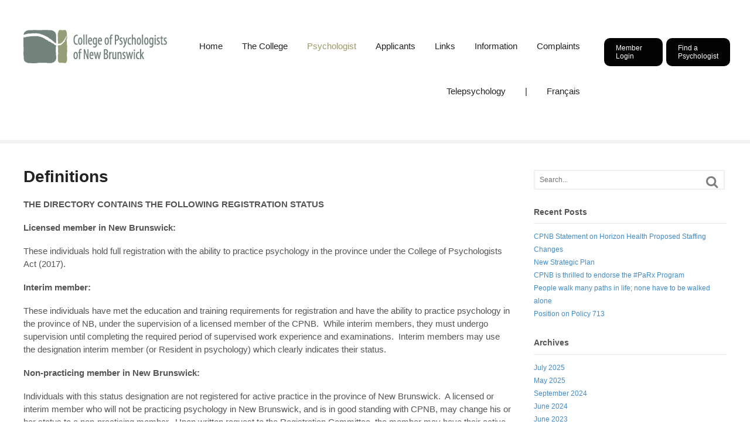

--- FILE ---
content_type: text/html; charset=UTF-8
request_url: https://cpnb.ca/en/definitions/
body_size: 13303
content:
<!DOCTYPE html>
<html lang="en-US">
<head>
<!-- Global site tag (gtag.js) - Google Analytics -->
<script async src="https://www.googletagmanager.com/gtag/js?id=UA-121098974-1"></script>
<script>
  window.dataLayer = window.dataLayer || [];
  function gtag(){dataLayer.push(arguments);}
  gtag('js', new Date());

  gtag('config', 'UA-121098974-1');
</script>

<meta charset="UTF-8" />
<title>Definitions | College of Psychologists of New Brunswick</title>
<meta http-equiv="Content-Type" content="text/html; charset=UTF-8" />
<link rel="pingback" href="https://cpnb.ca/xmlrpc.php" />
<meta name="format-detection" content="telephone=no">
<meta name='robots' content='max-image-preview:large' />
<link rel="alternate" href="https://cpnb.ca/en/definitions/" hreflang="en" />
<link rel="alternate" href="https://cpnb.ca/fr/definitions-2/" hreflang="fr" />

<!--  Mobile viewport scale -->
<meta content="initial-scale=1.0, maximum-scale=1.0, user-scalable=yes" name="viewport"/>
<link rel="alternate" type="application/rss+xml" title="College of Psychologists of New Brunswick &raquo; Feed" href="https://cpnb.ca/en/feed/" />
<link rel="alternate" type="application/rss+xml" title="College of Psychologists of New Brunswick &raquo; Comments Feed" href="https://cpnb.ca/en/comments/feed/" />
		<!-- This site uses the Google Analytics by ExactMetrics plugin v8.5.3 - Using Analytics tracking - https://www.exactmetrics.com/ -->
							<script src="//www.googletagmanager.com/gtag/js?id=G-BKXC3R664T"  data-cfasync="false" data-wpfc-render="false" type="text/javascript" async></script>
			<script data-cfasync="false" data-wpfc-render="false" type="text/javascript">
				var em_version = '8.5.3';
				var em_track_user = true;
				var em_no_track_reason = '';
								var ExactMetricsDefaultLocations = {"page_location":"https:\/\/cpnb.ca\/en\/definitions\/"};
				if ( typeof ExactMetricsPrivacyGuardFilter === 'function' ) {
					var ExactMetricsLocations = (typeof ExactMetricsExcludeQuery === 'object') ? ExactMetricsPrivacyGuardFilter( ExactMetricsExcludeQuery ) : ExactMetricsPrivacyGuardFilter( ExactMetricsDefaultLocations );
				} else {
					var ExactMetricsLocations = (typeof ExactMetricsExcludeQuery === 'object') ? ExactMetricsExcludeQuery : ExactMetricsDefaultLocations;
				}

								var disableStrs = [
										'ga-disable-G-BKXC3R664T',
									];

				/* Function to detect opted out users */
				function __gtagTrackerIsOptedOut() {
					for (var index = 0; index < disableStrs.length; index++) {
						if (document.cookie.indexOf(disableStrs[index] + '=true') > -1) {
							return true;
						}
					}

					return false;
				}

				/* Disable tracking if the opt-out cookie exists. */
				if (__gtagTrackerIsOptedOut()) {
					for (var index = 0; index < disableStrs.length; index++) {
						window[disableStrs[index]] = true;
					}
				}

				/* Opt-out function */
				function __gtagTrackerOptout() {
					for (var index = 0; index < disableStrs.length; index++) {
						document.cookie = disableStrs[index] + '=true; expires=Thu, 31 Dec 2099 23:59:59 UTC; path=/';
						window[disableStrs[index]] = true;
					}
				}

				if ('undefined' === typeof gaOptout) {
					function gaOptout() {
						__gtagTrackerOptout();
					}
				}
								window.dataLayer = window.dataLayer || [];

				window.ExactMetricsDualTracker = {
					helpers: {},
					trackers: {},
				};
				if (em_track_user) {
					function __gtagDataLayer() {
						dataLayer.push(arguments);
					}

					function __gtagTracker(type, name, parameters) {
						if (!parameters) {
							parameters = {};
						}

						if (parameters.send_to) {
							__gtagDataLayer.apply(null, arguments);
							return;
						}

						if (type === 'event') {
														parameters.send_to = exactmetrics_frontend.v4_id;
							var hookName = name;
							if (typeof parameters['event_category'] !== 'undefined') {
								hookName = parameters['event_category'] + ':' + name;
							}

							if (typeof ExactMetricsDualTracker.trackers[hookName] !== 'undefined') {
								ExactMetricsDualTracker.trackers[hookName](parameters);
							} else {
								__gtagDataLayer('event', name, parameters);
							}
							
						} else {
							__gtagDataLayer.apply(null, arguments);
						}
					}

					__gtagTracker('js', new Date());
					__gtagTracker('set', {
						'developer_id.dNDMyYj': true,
											});
					if ( ExactMetricsLocations.page_location ) {
						__gtagTracker('set', ExactMetricsLocations);
					}
										__gtagTracker('config', 'G-BKXC3R664T', {"forceSSL":"true"} );
															window.gtag = __gtagTracker;										(function () {
						/* https://developers.google.com/analytics/devguides/collection/analyticsjs/ */
						/* ga and __gaTracker compatibility shim. */
						var noopfn = function () {
							return null;
						};
						var newtracker = function () {
							return new Tracker();
						};
						var Tracker = function () {
							return null;
						};
						var p = Tracker.prototype;
						p.get = noopfn;
						p.set = noopfn;
						p.send = function () {
							var args = Array.prototype.slice.call(arguments);
							args.unshift('send');
							__gaTracker.apply(null, args);
						};
						var __gaTracker = function () {
							var len = arguments.length;
							if (len === 0) {
								return;
							}
							var f = arguments[len - 1];
							if (typeof f !== 'object' || f === null || typeof f.hitCallback !== 'function') {
								if ('send' === arguments[0]) {
									var hitConverted, hitObject = false, action;
									if ('event' === arguments[1]) {
										if ('undefined' !== typeof arguments[3]) {
											hitObject = {
												'eventAction': arguments[3],
												'eventCategory': arguments[2],
												'eventLabel': arguments[4],
												'value': arguments[5] ? arguments[5] : 1,
											}
										}
									}
									if ('pageview' === arguments[1]) {
										if ('undefined' !== typeof arguments[2]) {
											hitObject = {
												'eventAction': 'page_view',
												'page_path': arguments[2],
											}
										}
									}
									if (typeof arguments[2] === 'object') {
										hitObject = arguments[2];
									}
									if (typeof arguments[5] === 'object') {
										Object.assign(hitObject, arguments[5]);
									}
									if ('undefined' !== typeof arguments[1].hitType) {
										hitObject = arguments[1];
										if ('pageview' === hitObject.hitType) {
											hitObject.eventAction = 'page_view';
										}
									}
									if (hitObject) {
										action = 'timing' === arguments[1].hitType ? 'timing_complete' : hitObject.eventAction;
										hitConverted = mapArgs(hitObject);
										__gtagTracker('event', action, hitConverted);
									}
								}
								return;
							}

							function mapArgs(args) {
								var arg, hit = {};
								var gaMap = {
									'eventCategory': 'event_category',
									'eventAction': 'event_action',
									'eventLabel': 'event_label',
									'eventValue': 'event_value',
									'nonInteraction': 'non_interaction',
									'timingCategory': 'event_category',
									'timingVar': 'name',
									'timingValue': 'value',
									'timingLabel': 'event_label',
									'page': 'page_path',
									'location': 'page_location',
									'title': 'page_title',
									'referrer' : 'page_referrer',
								};
								for (arg in args) {
																		if (!(!args.hasOwnProperty(arg) || !gaMap.hasOwnProperty(arg))) {
										hit[gaMap[arg]] = args[arg];
									} else {
										hit[arg] = args[arg];
									}
								}
								return hit;
							}

							try {
								f.hitCallback();
							} catch (ex) {
							}
						};
						__gaTracker.create = newtracker;
						__gaTracker.getByName = newtracker;
						__gaTracker.getAll = function () {
							return [];
						};
						__gaTracker.remove = noopfn;
						__gaTracker.loaded = true;
						window['__gaTracker'] = __gaTracker;
					})();
									} else {
										console.log("");
					(function () {
						function __gtagTracker() {
							return null;
						}

						window['__gtagTracker'] = __gtagTracker;
						window['gtag'] = __gtagTracker;
					})();
									}
			</script>
				<!-- / Google Analytics by ExactMetrics -->
		<script type="text/javascript">
window._wpemojiSettings = {"baseUrl":"https:\/\/s.w.org\/images\/core\/emoji\/14.0.0\/72x72\/","ext":".png","svgUrl":"https:\/\/s.w.org\/images\/core\/emoji\/14.0.0\/svg\/","svgExt":".svg","source":{"concatemoji":"https:\/\/cpnb.ca\/wp-includes\/js\/wp-emoji-release.min.js?ver=3dd07bc6b53afc18cdd9d9ae70c0c703"}};
/*! This file is auto-generated */
!function(i,n){var o,s,e;function c(e){try{var t={supportTests:e,timestamp:(new Date).valueOf()};sessionStorage.setItem(o,JSON.stringify(t))}catch(e){}}function p(e,t,n){e.clearRect(0,0,e.canvas.width,e.canvas.height),e.fillText(t,0,0);var t=new Uint32Array(e.getImageData(0,0,e.canvas.width,e.canvas.height).data),r=(e.clearRect(0,0,e.canvas.width,e.canvas.height),e.fillText(n,0,0),new Uint32Array(e.getImageData(0,0,e.canvas.width,e.canvas.height).data));return t.every(function(e,t){return e===r[t]})}function u(e,t,n){switch(t){case"flag":return n(e,"\ud83c\udff3\ufe0f\u200d\u26a7\ufe0f","\ud83c\udff3\ufe0f\u200b\u26a7\ufe0f")?!1:!n(e,"\ud83c\uddfa\ud83c\uddf3","\ud83c\uddfa\u200b\ud83c\uddf3")&&!n(e,"\ud83c\udff4\udb40\udc67\udb40\udc62\udb40\udc65\udb40\udc6e\udb40\udc67\udb40\udc7f","\ud83c\udff4\u200b\udb40\udc67\u200b\udb40\udc62\u200b\udb40\udc65\u200b\udb40\udc6e\u200b\udb40\udc67\u200b\udb40\udc7f");case"emoji":return!n(e,"\ud83e\udef1\ud83c\udffb\u200d\ud83e\udef2\ud83c\udfff","\ud83e\udef1\ud83c\udffb\u200b\ud83e\udef2\ud83c\udfff")}return!1}function f(e,t,n){var r="undefined"!=typeof WorkerGlobalScope&&self instanceof WorkerGlobalScope?new OffscreenCanvas(300,150):i.createElement("canvas"),a=r.getContext("2d",{willReadFrequently:!0}),o=(a.textBaseline="top",a.font="600 32px Arial",{});return e.forEach(function(e){o[e]=t(a,e,n)}),o}function t(e){var t=i.createElement("script");t.src=e,t.defer=!0,i.head.appendChild(t)}"undefined"!=typeof Promise&&(o="wpEmojiSettingsSupports",s=["flag","emoji"],n.supports={everything:!0,everythingExceptFlag:!0},e=new Promise(function(e){i.addEventListener("DOMContentLoaded",e,{once:!0})}),new Promise(function(t){var n=function(){try{var e=JSON.parse(sessionStorage.getItem(o));if("object"==typeof e&&"number"==typeof e.timestamp&&(new Date).valueOf()<e.timestamp+604800&&"object"==typeof e.supportTests)return e.supportTests}catch(e){}return null}();if(!n){if("undefined"!=typeof Worker&&"undefined"!=typeof OffscreenCanvas&&"undefined"!=typeof URL&&URL.createObjectURL&&"undefined"!=typeof Blob)try{var e="postMessage("+f.toString()+"("+[JSON.stringify(s),u.toString(),p.toString()].join(",")+"));",r=new Blob([e],{type:"text/javascript"}),a=new Worker(URL.createObjectURL(r),{name:"wpTestEmojiSupports"});return void(a.onmessage=function(e){c(n=e.data),a.terminate(),t(n)})}catch(e){}c(n=f(s,u,p))}t(n)}).then(function(e){for(var t in e)n.supports[t]=e[t],n.supports.everything=n.supports.everything&&n.supports[t],"flag"!==t&&(n.supports.everythingExceptFlag=n.supports.everythingExceptFlag&&n.supports[t]);n.supports.everythingExceptFlag=n.supports.everythingExceptFlag&&!n.supports.flag,n.DOMReady=!1,n.readyCallback=function(){n.DOMReady=!0}}).then(function(){return e}).then(function(){var e;n.supports.everything||(n.readyCallback(),(e=n.source||{}).concatemoji?t(e.concatemoji):e.wpemoji&&e.twemoji&&(t(e.twemoji),t(e.wpemoji)))}))}((window,document),window._wpemojiSettings);
</script>
<style type="text/css">
img.wp-smiley,
img.emoji {
	display: inline !important;
	border: none !important;
	box-shadow: none !important;
	height: 1em !important;
	width: 1em !important;
	margin: 0 0.07em !important;
	vertical-align: -0.1em !important;
	background: none !important;
	padding: 0 !important;
}
</style>
	<style type="text/css">
@media only screen and (min-width: 980px) {
body.two-col-left-1200 #main-sidebar-container { width: 100%; }
body.two-col-left-1200 #main-sidebar-container #sidebar { width: 27.385%; }
body.two-col-left-1200 #main-sidebar-container #main { width: 69.385%; }
}
</style>
<link rel='stylesheet' id='frontend.popup-css' href='https://cpnb.ca/wp-content/plugins/popup-by-supsystic/modules/popup/css/frontend.popup.css?ver=1.10.33' type='text/css' media='all' />
<link rel='stylesheet' id='wp-block-library-css' href='https://cpnb.ca/wp-includes/css/dist/block-library/style.min.css?ver=3dd07bc6b53afc18cdd9d9ae70c0c703' type='text/css' media='all' />
<style id='classic-theme-styles-inline-css' type='text/css'>
/*! This file is auto-generated */
.wp-block-button__link{color:#fff;background-color:#32373c;border-radius:9999px;box-shadow:none;text-decoration:none;padding:calc(.667em + 2px) calc(1.333em + 2px);font-size:1.125em}.wp-block-file__button{background:#32373c;color:#fff;text-decoration:none}
</style>
<style id='global-styles-inline-css' type='text/css'>
body{--wp--preset--color--black: #000000;--wp--preset--color--cyan-bluish-gray: #abb8c3;--wp--preset--color--white: #ffffff;--wp--preset--color--pale-pink: #f78da7;--wp--preset--color--vivid-red: #cf2e2e;--wp--preset--color--luminous-vivid-orange: #ff6900;--wp--preset--color--luminous-vivid-amber: #fcb900;--wp--preset--color--light-green-cyan: #7bdcb5;--wp--preset--color--vivid-green-cyan: #00d084;--wp--preset--color--pale-cyan-blue: #8ed1fc;--wp--preset--color--vivid-cyan-blue: #0693e3;--wp--preset--color--vivid-purple: #9b51e0;--wp--preset--gradient--vivid-cyan-blue-to-vivid-purple: linear-gradient(135deg,rgba(6,147,227,1) 0%,rgb(155,81,224) 100%);--wp--preset--gradient--light-green-cyan-to-vivid-green-cyan: linear-gradient(135deg,rgb(122,220,180) 0%,rgb(0,208,130) 100%);--wp--preset--gradient--luminous-vivid-amber-to-luminous-vivid-orange: linear-gradient(135deg,rgba(252,185,0,1) 0%,rgba(255,105,0,1) 100%);--wp--preset--gradient--luminous-vivid-orange-to-vivid-red: linear-gradient(135deg,rgba(255,105,0,1) 0%,rgb(207,46,46) 100%);--wp--preset--gradient--very-light-gray-to-cyan-bluish-gray: linear-gradient(135deg,rgb(238,238,238) 0%,rgb(169,184,195) 100%);--wp--preset--gradient--cool-to-warm-spectrum: linear-gradient(135deg,rgb(74,234,220) 0%,rgb(151,120,209) 20%,rgb(207,42,186) 40%,rgb(238,44,130) 60%,rgb(251,105,98) 80%,rgb(254,248,76) 100%);--wp--preset--gradient--blush-light-purple: linear-gradient(135deg,rgb(255,206,236) 0%,rgb(152,150,240) 100%);--wp--preset--gradient--blush-bordeaux: linear-gradient(135deg,rgb(254,205,165) 0%,rgb(254,45,45) 50%,rgb(107,0,62) 100%);--wp--preset--gradient--luminous-dusk: linear-gradient(135deg,rgb(255,203,112) 0%,rgb(199,81,192) 50%,rgb(65,88,208) 100%);--wp--preset--gradient--pale-ocean: linear-gradient(135deg,rgb(255,245,203) 0%,rgb(182,227,212) 50%,rgb(51,167,181) 100%);--wp--preset--gradient--electric-grass: linear-gradient(135deg,rgb(202,248,128) 0%,rgb(113,206,126) 100%);--wp--preset--gradient--midnight: linear-gradient(135deg,rgb(2,3,129) 0%,rgb(40,116,252) 100%);--wp--preset--font-size--small: 13px;--wp--preset--font-size--medium: 20px;--wp--preset--font-size--large: 36px;--wp--preset--font-size--x-large: 42px;--wp--preset--spacing--20: 0.44rem;--wp--preset--spacing--30: 0.67rem;--wp--preset--spacing--40: 1rem;--wp--preset--spacing--50: 1.5rem;--wp--preset--spacing--60: 2.25rem;--wp--preset--spacing--70: 3.38rem;--wp--preset--spacing--80: 5.06rem;--wp--preset--shadow--natural: 6px 6px 9px rgba(0, 0, 0, 0.2);--wp--preset--shadow--deep: 12px 12px 50px rgba(0, 0, 0, 0.4);--wp--preset--shadow--sharp: 6px 6px 0px rgba(0, 0, 0, 0.2);--wp--preset--shadow--outlined: 6px 6px 0px -3px rgba(255, 255, 255, 1), 6px 6px rgba(0, 0, 0, 1);--wp--preset--shadow--crisp: 6px 6px 0px rgba(0, 0, 0, 1);}:where(.is-layout-flex){gap: 0.5em;}:where(.is-layout-grid){gap: 0.5em;}body .is-layout-flow > .alignleft{float: left;margin-inline-start: 0;margin-inline-end: 2em;}body .is-layout-flow > .alignright{float: right;margin-inline-start: 2em;margin-inline-end: 0;}body .is-layout-flow > .aligncenter{margin-left: auto !important;margin-right: auto !important;}body .is-layout-constrained > .alignleft{float: left;margin-inline-start: 0;margin-inline-end: 2em;}body .is-layout-constrained > .alignright{float: right;margin-inline-start: 2em;margin-inline-end: 0;}body .is-layout-constrained > .aligncenter{margin-left: auto !important;margin-right: auto !important;}body .is-layout-constrained > :where(:not(.alignleft):not(.alignright):not(.alignfull)){max-width: var(--wp--style--global--content-size);margin-left: auto !important;margin-right: auto !important;}body .is-layout-constrained > .alignwide{max-width: var(--wp--style--global--wide-size);}body .is-layout-flex{display: flex;}body .is-layout-flex{flex-wrap: wrap;align-items: center;}body .is-layout-flex > *{margin: 0;}body .is-layout-grid{display: grid;}body .is-layout-grid > *{margin: 0;}:where(.wp-block-columns.is-layout-flex){gap: 2em;}:where(.wp-block-columns.is-layout-grid){gap: 2em;}:where(.wp-block-post-template.is-layout-flex){gap: 1.25em;}:where(.wp-block-post-template.is-layout-grid){gap: 1.25em;}.has-black-color{color: var(--wp--preset--color--black) !important;}.has-cyan-bluish-gray-color{color: var(--wp--preset--color--cyan-bluish-gray) !important;}.has-white-color{color: var(--wp--preset--color--white) !important;}.has-pale-pink-color{color: var(--wp--preset--color--pale-pink) !important;}.has-vivid-red-color{color: var(--wp--preset--color--vivid-red) !important;}.has-luminous-vivid-orange-color{color: var(--wp--preset--color--luminous-vivid-orange) !important;}.has-luminous-vivid-amber-color{color: var(--wp--preset--color--luminous-vivid-amber) !important;}.has-light-green-cyan-color{color: var(--wp--preset--color--light-green-cyan) !important;}.has-vivid-green-cyan-color{color: var(--wp--preset--color--vivid-green-cyan) !important;}.has-pale-cyan-blue-color{color: var(--wp--preset--color--pale-cyan-blue) !important;}.has-vivid-cyan-blue-color{color: var(--wp--preset--color--vivid-cyan-blue) !important;}.has-vivid-purple-color{color: var(--wp--preset--color--vivid-purple) !important;}.has-black-background-color{background-color: var(--wp--preset--color--black) !important;}.has-cyan-bluish-gray-background-color{background-color: var(--wp--preset--color--cyan-bluish-gray) !important;}.has-white-background-color{background-color: var(--wp--preset--color--white) !important;}.has-pale-pink-background-color{background-color: var(--wp--preset--color--pale-pink) !important;}.has-vivid-red-background-color{background-color: var(--wp--preset--color--vivid-red) !important;}.has-luminous-vivid-orange-background-color{background-color: var(--wp--preset--color--luminous-vivid-orange) !important;}.has-luminous-vivid-amber-background-color{background-color: var(--wp--preset--color--luminous-vivid-amber) !important;}.has-light-green-cyan-background-color{background-color: var(--wp--preset--color--light-green-cyan) !important;}.has-vivid-green-cyan-background-color{background-color: var(--wp--preset--color--vivid-green-cyan) !important;}.has-pale-cyan-blue-background-color{background-color: var(--wp--preset--color--pale-cyan-blue) !important;}.has-vivid-cyan-blue-background-color{background-color: var(--wp--preset--color--vivid-cyan-blue) !important;}.has-vivid-purple-background-color{background-color: var(--wp--preset--color--vivid-purple) !important;}.has-black-border-color{border-color: var(--wp--preset--color--black) !important;}.has-cyan-bluish-gray-border-color{border-color: var(--wp--preset--color--cyan-bluish-gray) !important;}.has-white-border-color{border-color: var(--wp--preset--color--white) !important;}.has-pale-pink-border-color{border-color: var(--wp--preset--color--pale-pink) !important;}.has-vivid-red-border-color{border-color: var(--wp--preset--color--vivid-red) !important;}.has-luminous-vivid-orange-border-color{border-color: var(--wp--preset--color--luminous-vivid-orange) !important;}.has-luminous-vivid-amber-border-color{border-color: var(--wp--preset--color--luminous-vivid-amber) !important;}.has-light-green-cyan-border-color{border-color: var(--wp--preset--color--light-green-cyan) !important;}.has-vivid-green-cyan-border-color{border-color: var(--wp--preset--color--vivid-green-cyan) !important;}.has-pale-cyan-blue-border-color{border-color: var(--wp--preset--color--pale-cyan-blue) !important;}.has-vivid-cyan-blue-border-color{border-color: var(--wp--preset--color--vivid-cyan-blue) !important;}.has-vivid-purple-border-color{border-color: var(--wp--preset--color--vivid-purple) !important;}.has-vivid-cyan-blue-to-vivid-purple-gradient-background{background: var(--wp--preset--gradient--vivid-cyan-blue-to-vivid-purple) !important;}.has-light-green-cyan-to-vivid-green-cyan-gradient-background{background: var(--wp--preset--gradient--light-green-cyan-to-vivid-green-cyan) !important;}.has-luminous-vivid-amber-to-luminous-vivid-orange-gradient-background{background: var(--wp--preset--gradient--luminous-vivid-amber-to-luminous-vivid-orange) !important;}.has-luminous-vivid-orange-to-vivid-red-gradient-background{background: var(--wp--preset--gradient--luminous-vivid-orange-to-vivid-red) !important;}.has-very-light-gray-to-cyan-bluish-gray-gradient-background{background: var(--wp--preset--gradient--very-light-gray-to-cyan-bluish-gray) !important;}.has-cool-to-warm-spectrum-gradient-background{background: var(--wp--preset--gradient--cool-to-warm-spectrum) !important;}.has-blush-light-purple-gradient-background{background: var(--wp--preset--gradient--blush-light-purple) !important;}.has-blush-bordeaux-gradient-background{background: var(--wp--preset--gradient--blush-bordeaux) !important;}.has-luminous-dusk-gradient-background{background: var(--wp--preset--gradient--luminous-dusk) !important;}.has-pale-ocean-gradient-background{background: var(--wp--preset--gradient--pale-ocean) !important;}.has-electric-grass-gradient-background{background: var(--wp--preset--gradient--electric-grass) !important;}.has-midnight-gradient-background{background: var(--wp--preset--gradient--midnight) !important;}.has-small-font-size{font-size: var(--wp--preset--font-size--small) !important;}.has-medium-font-size{font-size: var(--wp--preset--font-size--medium) !important;}.has-large-font-size{font-size: var(--wp--preset--font-size--large) !important;}.has-x-large-font-size{font-size: var(--wp--preset--font-size--x-large) !important;}
.wp-block-navigation a:where(:not(.wp-element-button)){color: inherit;}
:where(.wp-block-post-template.is-layout-flex){gap: 1.25em;}:where(.wp-block-post-template.is-layout-grid){gap: 1.25em;}
:where(.wp-block-columns.is-layout-flex){gap: 2em;}:where(.wp-block-columns.is-layout-grid){gap: 2em;}
.wp-block-pullquote{font-size: 1.5em;line-height: 1.6;}
</style>
<link rel='stylesheet' id='ppv-public-css' href='https://cpnb.ca/wp-content/plugins/document-emberdder/build/public.css?ver=1.8.9' type='text/css' media='all' />
<link rel='stylesheet' id='printomatic-css-css' href='https://cpnb.ca/wp-content/plugins/print-o-matic/css/style.css?ver=2.0' type='text/css' media='all' />
<link rel='stylesheet' id='wooslider-flexslider-css' href='https://cpnb.ca/wp-content/plugins/wooslider/assets/css/flexslider.css?ver=2.0.1' type='text/css' media='all' />
<link rel='stylesheet' id='wooslider-common-css' href='https://cpnb.ca/wp-content/plugins/wooslider/assets/css/style.css?ver=2.0.1' type='text/css' media='all' />
<link rel='stylesheet' id='woo-wooslider-css-css' href='https://cpnb.ca/wp-content/themes/canvas/includes/integrations/wooslider/css/wooslider.css?ver=3dd07bc6b53afc18cdd9d9ae70c0c703' type='text/css' media='all' />
<link rel='stylesheet' id='theme-stylesheet-css' href='https://cpnb.ca/wp-content/themes/collegepsychnewbrunswick/style.css?ver=1.0' type='text/css' media='all' />
<!--[if lt IE 9]>
<link href="https://cpnb.ca/wp-content/themes/canvas/css/non-responsive.css" rel="stylesheet" type="text/css" />
<style type="text/css">.col-full, #wrapper { width: 1200px; max-width: 1200px; } #inner-wrapper { padding: 0; } body.full-width #header, #nav-container, body.full-width #content, body.full-width #footer-widgets, body.full-width #footer { padding-left: 0; padding-right: 0; } body.fixed-mobile #top, body.fixed-mobile #header-container, body.fixed-mobile #footer-container, body.fixed-mobile #nav-container, body.fixed-mobile #footer-widgets-container { min-width: 1200px; padding: 0 1em; } body.full-width #content { width: auto; padding: 0 1em;}</style>
<![endif]-->
<script type='text/javascript' src='https://cpnb.ca/wp-includes/js/jquery/jquery.min.js?ver=3.7.0' id='jquery-core-js'></script>
<script type='text/javascript' src='https://cpnb.ca/wp-includes/js/jquery/jquery-migrate.min.js?ver=3.4.1' id='jquery-migrate-js'></script>
<script type='text/javascript' src='https://cpnb.ca/wp-content/plugins/popup-by-supsystic/js/common.min.js?ver=1.10.33' id='commonPps-js'></script>
<script type='text/javascript' id='corePps-js-extra'>
/* <![CDATA[ */
var PPS_DATA = {"siteUrl":"https:\/\/cpnb.ca\/","imgPath":"https:\/\/cpnb.ca\/wp-content\/plugins\/popup-by-supsystic\/img\/","cssPath":"https:\/\/cpnb.ca\/wp-content\/plugins\/popup-by-supsystic\/css\/","loader":"https:\/\/cpnb.ca\/wp-content\/plugins\/popup-by-supsystic\/img\/loading.gif","close":"https:\/\/cpnb.ca\/wp-content\/plugins\/popup-by-supsystic\/img\/cross.gif","ajaxurl":"https:\/\/cpnb.ca\/wp-admin\/admin-ajax.php","options":{"add_love_link":"0","disable_autosave":"0"},"PPS_CODE":"pps","jsPath":"https:\/\/cpnb.ca\/wp-content\/plugins\/popup-by-supsystic\/js\/"};
/* ]]> */
</script>
<script type='text/javascript' src='https://cpnb.ca/wp-content/plugins/popup-by-supsystic/js/core.min.js?ver=1.10.33' id='corePps-js'></script>
<script type='text/javascript' id='frontend.popup-js-extra'>
/* <![CDATA[ */
var ppsPopups = [{"id":"100","label":"membership","active":"1","original_id":"33","params":{"main":{"show_on_page_load_delay":"","show_on":"click_on_element","show_on_click_on_el_delay":"0","show_on_scroll_window_delay":"0","show_on_scroll_window_perc_scroll":"0","show_on_link_follow_delay":"0","visit_page_cnt":"","close_on":"user_close","show_pages":"all","show_time_from":"12:00am","show_time_to":"12:00am","show_date_from":"","show_date_to":"","show_to":"everyone","show_to_first_time_visit_days":"30","show_to_until_make_action_days":"30","count_times_num":"1","count_times_mes":"day","hide_for_devices_show":"0","hide_for_post_types_show":"0","hide_for_ips_show":"0","hide_for_ips":"","hide_for_countries_show":"0","hide_for_languages_show":"0","hide_search_engines_show":"0","hide_preg_url_show":"0","hide_preg_url":"","hide_for_user_roles_show":"0"},"tpl":{"width":"400","width_measure":"px","bg_overlay_opacity":"0.5","bg_type_0":"color","bg_img_0":"","bg_color_0":"#ffffff","bg_type_1":"color","bg_img_1":"","bg_color_1":"#006dc1","close_btn":"sqr_close","layered_pos":"top","enb_txt_0":"1","anim_key":"none","anim_duration":1000,"login_redirect_url":"","login_btn_label":"","reg_redirect_url":"","reg_wp_create_user_role":"subscriber","reg_btn_label":"","reg_fields":{"name":{"enb":"1","name":"name","html":"text","label":"Name","value":"","custom":"0","mandatory":"0"},"email":{"name":"email","html":"text","label":"E-Mail","value":"","custom":"0","mandatory":"1","enb":"1"}},"reg_txt_confirm_sent":"Confirmation link was sent to your email address. Check your email!","reg_txt_success":"Thank you for registration!","reg_txt_invalid_email":"Empty or invalid email","reg_txt_confirm_mail_subject":"Confirm registration on [sitename]","reg_txt_confirm_mail_from":"cpnb@nbnet.nb.ca","reg_txt_confirm_mail_message":"You registered on site <a href=\"[siteurl]\">[sitename]<\/a>. Follow <a href=\"[confirm_link]\">this link<\/a> to complete your registration. If you did not register here - just ignore this message.","reg_txt_subscriber_mail_subject":"[sitename] Your username and password","reg_txt_subscriber_mail_from":"cpnb@nbnet.nb.ca","reg_txt_subscriber_mail_message":"Username: [user_login]<br \/>Password: [password]<br \/>[login_url]","reg_new_email":"cpnb@nbnet.nb.ca","reg_new_message":"You have new member on your site <a href=\"[siteurl]\">[sitename]<\/a>, here us member information:<br \/>[subscriber_data]","txt_0":"<p style=\"text-align: left;\"><a href=\"https:\/\/cpnb.ca\/wp-content\/plugins\/popup-by-supsystic\/assets\/popup\/img\/assets\/beautiful-blonde-flower-flowers-girl-Favim.com-143635-150x150.jpg\"><img class=\"wp-image-17 size-thumbnail alignleft\" src=\"https:\/\/cpnb.ca\/wp-content\/plugins\/popup-by-supsystic\/assets\/popup\/img\/assets\/beautiful-blonde-flower-flowers-girl-Favim.com-143635-150x150.jpg\" alt=\"\" width=\"176\" height=\"176\" \/><\/a>Lorem ipsum dolor sit amet, consectetur adipiscing elit, sed do eiusmod tempor incididunt ut labore et dolore magna aliqua.<\/p><p style=\"text-align: left;\"><strong>Ut enim ad minim veniam<\/strong>, quis nostrud exercitation ullamco laboris nisi ut aliquip ex ea commodo consequat. <em>Duis aute irure dolor in reprehenderit in voluptate velit esse cillum dolore eu fugiat nulla pariatur.<\/em> Excepteur sint occaecat cupidatat non proident, sunt in culpa qui officia deserunt mollit anim id est laborum.<\/p>","sub_fields":{"email":{"label":"E-Mail","html":"text","enb":"1","mandatory":"1","name":"email"},"name":{"label":"Name","html":"text","enb":"","name":"name"}}},"opts_attrs":{"bg_number":"2","txt_block_number":"1"}},"img_preview":"simple-html.jpg","show_on":"1","show_to":"1","show_pages":"1","type_id":"5","views":"0","unique_views":"0","actions":"0","date_created":"2015-01-10 18:59:43","sort_order":"0","show_in_admin_area":"0","img_preview_url":"https:\/\/cpnb.ca\/wp-content\/plugins\/popup-by-supsystic\/assets\/popup\/img\/preview\/simple-html.jpg","view_id":"100_410862","type":"simple_html","rendered_html":"<span style=\"display: none;\" id=\"ppsPopupStylesHidden_100_410862\">#ppsPopupShell_100_410862 {\n\twidth: 400px;\n  \tpadding: 15px;\n  \tfont-family: 'Helvetica', arial;\n\tfont-size: 14px;\n\tline-height: 21px;\n\tfont-weight: normal;\n\tcolor: #000;\n}\n#ppsPopupShell_100_410862, #ppsPopupShell_100_410862 * {\n\t-webkit-box-sizing: content-box;\n\t-moz-box-sizing:    content-box;\n\tbox-sizing:         content-box;\n}\n#ppsPopupShell_100_410862 p {\n\tmargin: 14px 0;\n}\n#ppsPopupShell_100_410862 .ppsInnerTblContent {\n\theight: 100%;  \tborder: 8px solid #006dc1;  \tborder-radius: 5px;\n  \tpadding: 10px;  \tbackground-color: #ffffff;}#ppsPopupShell_100_410862 .ppsPopupClose { position:absolute;background-image:url(\"https:\/\/cpnb.ca\/wp-content\/plugins\/popup-by-supsystic\/modules\/popup\/img\/assets\/close_btns\/sqr-close.png\");background-repeat:no-repeat;top:25px;right:20px;width:25px;height:25px; }<\/span><div id=\"ppsPopupShell_100_410862\" class=\"ppsPopupShell ppsPopupListsShell\">\n\t<a href=\"#\" class=\"ppsPopupClose ppsPopupClose_sqr_close\"><\/a>\n\t<div class=\"ppsInnerTblContent\">\n\t\t<p style=\"text-align: left;\"><a href=\"https:\/\/cpnb.ca\/wp-content\/plugins\/popup-by-supsystic\/assets\/popup\/img\/assets\/beautiful-blonde-flower-flowers-girl-Favim.com-143635-150x150.jpg\"><img class=\"wp-image-17 size-thumbnail alignleft\" src=\"https:\/\/cpnb.ca\/wp-content\/plugins\/popup-by-supsystic\/assets\/popup\/img\/assets\/beautiful-blonde-flower-flowers-girl-Favim.com-143635-150x150.jpg\" alt=\"\" width=\"176\" height=\"176\" \/><\/a>Lorem ipsum dolor sit amet, consectetur adipiscing elit, sed do eiusmod tempor incididunt ut labore et dolore magna aliqua.<\/p><p style=\"text-align: left;\"><strong>Ut enim ad minim veniam<\/strong>, quis nostrud exercitation ullamco laboris nisi ut aliquip ex ea commodo consequat. <em>Duis aute irure dolor in reprehenderit in voluptate velit esse cillum dolore eu fugiat nulla pariatur.<\/em> Excepteur sint occaecat cupidatat non proident, sunt in culpa qui officia deserunt mollit anim id est laborum.<\/p>\n\t<\/div>\n<\/div>","connect_hash":"42c3195b689b524ef82c141c19203ffa"}];
/* ]]> */
</script>
<script type='text/javascript' src='https://cpnb.ca/wp-content/plugins/popup-by-supsystic/modules/popup/js/frontend.popup.js?ver=1.10.33' id='frontend.popup-js'></script>
<script type='text/javascript' src='https://cpnb.ca/wp-content/plugins/google-analytics-dashboard-for-wp/assets/js/frontend-gtag.min.js?ver=8.5.3' id='exactmetrics-frontend-script-js' async data-wp-strategy='async'></script>
<script data-cfasync="false" data-wpfc-render="false" type="text/javascript" id='exactmetrics-frontend-script-js-extra'>/* <![CDATA[ */
var exactmetrics_frontend = {"js_events_tracking":"true","download_extensions":"zip,mp3,mpeg,pdf,docx,pptx,xlsx,rar","inbound_paths":"[{\"path\":\"\\\/go\\\/\",\"label\":\"affiliate\"},{\"path\":\"\\\/recommend\\\/\",\"label\":\"affiliate\"}]","home_url":"https:\/\/cpnb.ca","hash_tracking":"false","v4_id":"G-BKXC3R664T"};/* ]]> */
</script>
<script type='text/javascript' src='https://cpnb.ca/wp-content/plugins/document-emberdder/build/public.js?ver=1.8.9' id='ppv-public-js'></script>
<script type='text/javascript' src='https://cpnb.ca/wp-content/themes/collegepsychnewbrunswick/js/popup.js?ver=1.0.0' id='popup-js'></script>
<script type='text/javascript' src='https://cpnb.ca/wp-content/themes/canvas/includes/js/third-party.min.js?ver=3dd07bc6b53afc18cdd9d9ae70c0c703' id='third-party-js'></script>
<script type='text/javascript' src='https://cpnb.ca/wp-content/themes/canvas/includes/js/modernizr.min.js?ver=2.6.2' id='modernizr-js'></script>
<script type='text/javascript' src='https://cpnb.ca/wp-content/themes/canvas/includes/js/general.min.js?ver=3dd07bc6b53afc18cdd9d9ae70c0c703' id='general-js'></script>

<!-- Adjust the website width -->
<style type="text/css">
	.col-full, #wrapper { max-width: 1200px !important; }
</style>

<link rel="https://api.w.org/" href="https://cpnb.ca/wp-json/" /><link rel="alternate" type="application/json" href="https://cpnb.ca/wp-json/wp/v2/pages/25" /><link rel="EditURI" type="application/rsd+xml" title="RSD" href="https://cpnb.ca/xmlrpc.php?rsd" />
<link rel="canonical" href="https://cpnb.ca/en/definitions/" />
<link rel="alternate" type="application/json+oembed" href="https://cpnb.ca/wp-json/oembed/1.0/embed?url=https%3A%2F%2Fcpnb.ca%2Fen%2Fdefinitions%2F" />
<link rel="alternate" type="text/xml+oembed" href="https://cpnb.ca/wp-json/oembed/1.0/embed?url=https%3A%2F%2Fcpnb.ca%2Fen%2Fdefinitions%2F&#038;format=xml" />
<link type="text/css" rel="stylesheet" href="https://cpnb.ca/wp-content/plugins/wordpress-print-this-section/css/printthis.css" />
<!-- Print This Plugin Was Here! -->

<!-- Custom CSS Styling -->
<style type="text/css">
.post .title a:link, .post .title a:visited, .page .title a:link, .page .title a:visited {color:}
#tabs ul.wooTabs li a, .widget_woodojo_tabs .tabbable .nav-tabs li a { font-family: ; }
@media only screen and (min-width:768px) {
}
</style>

<!-- Custom Favicon -->
<link rel="shortcut icon" href="https://cpnb.ca/wp-content/uploads/2016/05/favicon.png"/>

<!-- Woo Shortcodes CSS -->
<link href="https://cpnb.ca/wp-content/themes/canvas/functions/css/shortcodes.css" rel="stylesheet" type="text/css" />

<!-- Custom Stylesheet -->
<link href="https://cpnb.ca/wp-content/themes/canvas/custom.css" rel="stylesheet" type="text/css" />

<!-- Custom Stylesheet In Child Theme -->
<link href="https://cpnb.ca/wp-content/themes/collegepsychnewbrunswick/custom.css" rel="stylesheet" type="text/css" />

<!-- Theme version -->
<meta name="generator" content="College of Psychologists of New Brunswick 1.0" />
<meta name="generator" content="Canvas 5.9.10" />
<meta name="generator" content="WooFramework 6.2.0" />
		<style type="text/css" id="woo-header-css">
					.site-title,
			.site-description {
				clip: rect(1px 1px 1px 1px); /* IE7 */
				clip: rect(1px, 1px, 1px, 1px);
				position: absolute;
			}
				</style>
		</head>
<body data-rsssl=1 class="page-template-default page page-id-25 page-parent chrome alt-style-default two-col-left width-1200 two-col-left-1200 full-width full-header full-footer">
<div id="wrapper">

	<div id="inner-wrapper">

	    <!--#header-container-->
    <div id="header-container">
<h3 class="nav-toggle icon"><a href="#navigation">Navigation</a></h3>

	<header id="header" class="col-full">

		<div id="logo">
<a href="https://cpnb.ca/en/" title=""><img src="https://www.cpnb.ca/wp-content/uploads/2016/05/logo_en.png" alt="College of Psychologists of New Brunswick" /></a>
<span class="site-title"><a href="https://cpnb.ca/en/">College of Psychologists of New Brunswick</a></span>
	</div>
	    <div class="header-widget">
	        <div id="nav_menu-6" class="widget widget_nav_menu"><div class="menu-main-menu-english-container"><ul id="menu-main-menu-english" class="menu"><li id="menu-item-35" class="menu-item menu-item-type-custom menu-item-object-custom menu-item-35"><a href="https://cpnb.ca/">Home</a></li>
<li id="menu-item-34" class="menu-item menu-item-type-post_type menu-item-object-page menu-item-has-children menu-item-34"><a href="https://cpnb.ca/en/the-college/">The College</a>
<ul class="sub-menu">
	<li id="menu-item-181" class="menu-item menu-item-type-post_type menu-item-object-page menu-item-181"><a href="https://cpnb.ca/en/the-college/">Who We Are</a></li>
	<li id="menu-item-185" class="menu-item menu-item-type-post_type menu-item-object-page menu-item-185"><a href="https://cpnb.ca/en/president-greeting/">President Greeting</a></li>
	<li id="menu-item-184" class="menu-item menu-item-type-post_type menu-item-object-page menu-item-184"><a href="https://cpnb.ca/en/governance/">Governance</a></li>
	<li id="menu-item-186" class="menu-item menu-item-type-post_type menu-item-object-page menu-item-186"><a href="https://cpnb.ca/en/the-college/the-act-and-regulations/">The Act and Regulations</a></li>
	<li id="menu-item-183" class="menu-item menu-item-type-post_type menu-item-object-page menu-item-183"><a href="https://cpnb.ca/en/the-college/events-calendar/">Events Calendar</a></li>
	<li id="menu-item-182" class="menu-item menu-item-type-post_type menu-item-object-page menu-item-182"><a href="https://cpnb.ca/en/the-college/contact-us/">Contact Us</a></li>
</ul>
</li>
<li id="menu-item-31" class="menu-item menu-item-type-post_type menu-item-object-page current-menu-item page_item page-item-25 current_page_item current-menu-ancestor current-menu-parent current_page_parent current_page_ancestor menu-item-has-children menu-item-31"><a href="https://cpnb.ca/en/definitions/" aria-current="page">Psychologist</a>
<ul class="sub-menu">
	<li id="menu-item-187" class="menu-item menu-item-type-post_type menu-item-object-page current-menu-item page_item page-item-25 current_page_item menu-item-187"><a href="https://cpnb.ca/en/definitions/" aria-current="page">Definitions</a></li>
	<li id="menu-item-188" class="menu-item menu-item-type-post_type menu-item-object-page menu-item-188"><a href="https://cpnb.ca/en/finding-a-psychologist/">Find a Psychologist</a></li>
	<li id="menu-item-3604" class="menu-item menu-item-type-post_type menu-item-object-page menu-item-3604"><a href="https://cpnb.ca/en/disciplinary-matters/">Disciplinary Matters</a></li>
	<li id="menu-item-343" class="menu-item menu-item-type-post_type menu-item-object-page menu-item-343"><a href="https://cpnb.ca/en/recommended-fee-schedule/">Recommended Fee Schedule</a></li>
	<li id="menu-item-352" class="menu-item menu-item-type-post_type menu-item-object-page menu-item-352"><a href="https://cpnb.ca/en/psychologists-directory/">Member Directory</a></li>
</ul>
</li>
<li id="menu-item-2809" class="menu-item menu-item-type-post_type menu-item-object-page menu-item-has-children menu-item-2809"><a href="https://cpnb.ca/en/registration-committee-meeting-dates/">Applicants</a>
<ul class="sub-menu">
	<li id="menu-item-2768" class="menu-item menu-item-type-post_type menu-item-object-page menu-item-2768"><a href="https://cpnb.ca/en/registration-committee-meeting-dates/">Registration Committee Meeting Dates</a></li>
	<li id="menu-item-2769" class="menu-item menu-item-type-post_type menu-item-object-page menu-item-2769"><a href="https://cpnb.ca/en/oral-exam-interview-dates/">Oral Exam/Interview Dates</a></li>
	<li id="menu-item-2770" class="menu-item menu-item-type-post_type menu-item-object-page menu-item-2770"><a href="https://cpnb.ca/en/students/">Students</a></li>
	<li id="menu-item-2771" class="menu-item menu-item-type-post_type menu-item-object-page menu-item-2771"><a href="https://cpnb.ca/en/new-graduates-interim-members/">New Graduates/Interim Members</a></li>
	<li id="menu-item-2772" class="menu-item menu-item-type-post_type menu-item-object-page menu-item-2772"><a href="https://cpnb.ca/en/psychologists-currently-registered-to-practice-in-canada/">Psychologists Currently Registered to Practice in Canada</a></li>
	<li id="menu-item-2773" class="menu-item menu-item-type-post_type menu-item-object-page menu-item-2773"><a href="https://cpnb.ca/en/temporary-registration-to-psychologists-from-other-jurisdictions/">Temporary Registration to Psychologists from Other Jurisdictions</a></li>
	<li id="menu-item-2774" class="menu-item menu-item-type-post_type menu-item-object-page menu-item-2774"><a href="https://cpnb.ca/en/international-applicants/">International Applicants</a></li>
	<li id="menu-item-2775" class="menu-item menu-item-type-post_type menu-item-object-page menu-item-2775"><a href="https://cpnb.ca/en/telepsychology/">Telepsychology</a></li>
	<li id="menu-item-2776" class="menu-item menu-item-type-post_type menu-item-object-page menu-item-2776"><a href="https://cpnb.ca/en/listing-of-fees-for-all-applicants/">Listing of Fees for All Applicants</a></li>
</ul>
</li>
<li id="menu-item-32" class="menu-item menu-item-type-post_type menu-item-object-page menu-item-32"><a href="https://cpnb.ca/en/links/">Links</a></li>
<li id="menu-item-33" class="menu-item menu-item-type-post_type menu-item-object-page menu-item-33"><a href="https://cpnb.ca/en/information/">Information</a></li>
<li id="menu-item-1823" class="menu-item menu-item-type-post_type menu-item-object-page menu-item-1823"><a href="https://cpnb.ca/en/complaints/">Complaints</a></li>
<li id="menu-item-3188" class="menu-item menu-item-type-post_type menu-item-object-page menu-item-3188"><a href="https://cpnb.ca/en/telepsychology/">Telepsychology</a></li>
<li id="menu-item-984" class="menu-item menu-item-type-custom menu-item-object-custom menu-item-984"><a>|</a></li>
<li id="menu-item-982-fr" class="lang-item lang-item-2 lang-item-fr lang-item-first menu-item menu-item-type-custom menu-item-object-custom menu-item-982-fr"><a href="https://cpnb.ca/fr/definitions-2/" hreflang="fr-CA" lang="fr-CA">Français</a></li>
</ul></div></div>	    </div>
	 <div id="header-login"><a href="https://cpnb.ca/en/definitions/finding-a-psychologist/">Find a Psychologist</a></div> <div id="header-login"><a href="https://cpnb.ca/wp-login.php">Member Login</a> </div>
	</header>
	
		    </div><!--/#header-container-->
    <!--#nav-container-->
    <div id="nav-container">
<nav id="navigation" class="col-full" role="navigation">

	
	<section class="menus">

		<a href="https://cpnb.ca/en" class="nav-home"><span>Home</span></a>

	<h3>Main Menu - English</h3><ul id="main-nav" class="nav fl"><li class="menu-item menu-item-type-custom menu-item-object-custom menu-item-35"><a href="https://cpnb.ca/">Home</a></li>
<li class="menu-item menu-item-type-post_type menu-item-object-page menu-item-has-children menu-item-34"><a href="https://cpnb.ca/en/the-college/">The College</a>
<ul class="sub-menu">
	<li class="menu-item menu-item-type-post_type menu-item-object-page menu-item-181"><a href="https://cpnb.ca/en/the-college/">Who We Are</a></li>
	<li class="menu-item menu-item-type-post_type menu-item-object-page menu-item-185"><a href="https://cpnb.ca/en/president-greeting/">President Greeting</a></li>
	<li class="menu-item menu-item-type-post_type menu-item-object-page menu-item-184"><a href="https://cpnb.ca/en/governance/">Governance</a></li>
	<li class="menu-item menu-item-type-post_type menu-item-object-page menu-item-186"><a href="https://cpnb.ca/en/the-college/the-act-and-regulations/">The Act and Regulations</a></li>
	<li class="menu-item menu-item-type-post_type menu-item-object-page menu-item-183"><a href="https://cpnb.ca/en/the-college/events-calendar/">Events Calendar</a></li>
	<li class="menu-item menu-item-type-post_type menu-item-object-page menu-item-182"><a href="https://cpnb.ca/en/the-college/contact-us/">Contact Us</a></li>
</ul>
</li>
<li class="menu-item menu-item-type-post_type menu-item-object-page current-menu-item page_item page-item-25 current_page_item current-menu-ancestor current-menu-parent current_page_parent current_page_ancestor menu-item-has-children menu-item-31"><a href="https://cpnb.ca/en/definitions/" aria-current="page">Psychologist</a>
<ul class="sub-menu">
	<li class="menu-item menu-item-type-post_type menu-item-object-page current-menu-item page_item page-item-25 current_page_item menu-item-187"><a href="https://cpnb.ca/en/definitions/" aria-current="page">Definitions</a></li>
	<li class="menu-item menu-item-type-post_type menu-item-object-page menu-item-188"><a href="https://cpnb.ca/en/finding-a-psychologist/">Find a Psychologist</a></li>
	<li class="menu-item menu-item-type-post_type menu-item-object-page menu-item-3604"><a href="https://cpnb.ca/en/disciplinary-matters/">Disciplinary Matters</a></li>
	<li class="menu-item menu-item-type-post_type menu-item-object-page menu-item-343"><a href="https://cpnb.ca/en/recommended-fee-schedule/">Recommended Fee Schedule</a></li>
	<li class="menu-item menu-item-type-post_type menu-item-object-page menu-item-352"><a href="https://cpnb.ca/en/psychologists-directory/">Member Directory</a></li>
</ul>
</li>
<li class="menu-item menu-item-type-post_type menu-item-object-page menu-item-has-children menu-item-2809"><a href="https://cpnb.ca/en/registration-committee-meeting-dates/">Applicants</a>
<ul class="sub-menu">
	<li class="menu-item menu-item-type-post_type menu-item-object-page menu-item-2768"><a href="https://cpnb.ca/en/registration-committee-meeting-dates/">Registration Committee Meeting Dates</a></li>
	<li class="menu-item menu-item-type-post_type menu-item-object-page menu-item-2769"><a href="https://cpnb.ca/en/oral-exam-interview-dates/">Oral Exam/Interview Dates</a></li>
	<li class="menu-item menu-item-type-post_type menu-item-object-page menu-item-2770"><a href="https://cpnb.ca/en/students/">Students</a></li>
	<li class="menu-item menu-item-type-post_type menu-item-object-page menu-item-2771"><a href="https://cpnb.ca/en/new-graduates-interim-members/">New Graduates/Interim Members</a></li>
	<li class="menu-item menu-item-type-post_type menu-item-object-page menu-item-2772"><a href="https://cpnb.ca/en/psychologists-currently-registered-to-practice-in-canada/">Psychologists Currently Registered to Practice in Canada</a></li>
	<li class="menu-item menu-item-type-post_type menu-item-object-page menu-item-2773"><a href="https://cpnb.ca/en/temporary-registration-to-psychologists-from-other-jurisdictions/">Temporary Registration to Psychologists from Other Jurisdictions</a></li>
	<li class="menu-item menu-item-type-post_type menu-item-object-page menu-item-2774"><a href="https://cpnb.ca/en/international-applicants/">International Applicants</a></li>
	<li class="menu-item menu-item-type-post_type menu-item-object-page menu-item-2775"><a href="https://cpnb.ca/en/telepsychology/">Telepsychology</a></li>
	<li class="menu-item menu-item-type-post_type menu-item-object-page menu-item-2776"><a href="https://cpnb.ca/en/listing-of-fees-for-all-applicants/">Listing of Fees for All Applicants</a></li>
</ul>
</li>
<li class="menu-item menu-item-type-post_type menu-item-object-page menu-item-32"><a href="https://cpnb.ca/en/links/">Links</a></li>
<li class="menu-item menu-item-type-post_type menu-item-object-page menu-item-33"><a href="https://cpnb.ca/en/information/">Information</a></li>
<li class="menu-item menu-item-type-post_type menu-item-object-page menu-item-1823"><a href="https://cpnb.ca/en/complaints/">Complaints</a></li>
<li class="menu-item menu-item-type-post_type menu-item-object-page menu-item-3188"><a href="https://cpnb.ca/en/telepsychology/">Telepsychology</a></li>
<li class="menu-item menu-item-type-custom menu-item-object-custom menu-item-984"><a>|</a></li>
<li class="lang-item lang-item-2 lang-item-fr lang-item-first menu-item menu-item-type-custom menu-item-object-custom menu-item-982-fr"><a href="https://cpnb.ca/fr/definitions-2/" hreflang="fr-CA" lang="fr-CA">Français</a></li>
</ul>	<div class="side-nav">
		</div><!-- /#side-nav -->

	</section><!-- /.menus -->

	<a href="#top" class="nav-close"><span>Return to Content</span></a>

</nav>
    </div><!--/#nav-container-->
       
    <!-- #content Starts -->
	    <div id="content" class="col-full">
    
    	<div id="main-sidebar-container">    

            <!-- #main Starts -->
                        <section id="main">                     
<article class="post-25 page type-page status-publish hentry">
	<header>
		<h1 class="title entry-title">Definitions</h1>	</header>

	<section class="entry">
	    <p><strong>THE DIRECTORY CONTAINS THE FOLLOWING REGISTRATION STATUS</strong></p>
<p><strong>Licensed member in New Brunswick:</strong></p>
<p>These individuals hold full registration with the ability to practice psychology in the province under the College of Psychologists Act (2017).</p>
<p><strong>Interim member:</strong></p>
<p>These individuals have met the education and training requirements for registration and have the ability to practice psychology in the province of NB, under the supervision of a licensed member of the CPNB.  While interim members, they must undergo supervision until completing the required period of supervised work experience and examinations.  Interim members may use the designation interim member (or Resident in psychology) which clearly indicates their status.</p>
<p><strong>Non-practicing member in New Brunswick:</strong></p>
<p>Individuals with this status designation are not registered for active practice in the province of New Brunswick.  A licensed or interim member who will not be practicing psychology in New Brunswick, and is in good standing with CPNB, may change his or her status to a non-practicing member.  Upon written request to the Registration Committee, the member may have their active license reinstated at a later time.</p>
<p><strong>Non-practicing member (retired) in New Brunswick:</strong></p>
<p>Individuals with this status designation are not registered for active practice in New Brunswick but wish to remain on the register and maintain use of their registration credential while simultaneously clarifying their retired status.</p>
<p><strong>Student member:</strong></p>
<p>Student membership may be granted to applicants enrolled at an accredited university or its equivalent, in a full time program of graduate studies in psychology.</p>
<p><strong>Fellow of CPNB:</strong></p>
<p>These individuals have been voted by unanimous vote of Council, in recognition of their significant contribution to professional psychology in New Brunswick.</p>
<p><strong>Temporary:</strong></p>
<p>Individuals with this status designation are registered for active practice on a temporary basis.  Such registration is based on their registration as a psychologist in another jurisdiction remaining in good standing.  This registration may be used by those who are waiting to complete the registration process in New Brunswick.</p>
<p><strong>Courtesy:</strong></p>
<p>Individuals with this status designation are registered for active practice on a temporary basis.  Such registration is based on their registration as a psychologist in another jurisdiction remaining in good standing.  This registration may be used by those who will only be temporarily practicing in New Brunswick (maximum of 21 days).</p>
	</section><!-- /.entry -->
	<div class="fix"></div>
</article><!-- /.post -->
     
            </section><!-- /#main -->
                
            <aside id="sidebar">
<div id="search-2" class="widget widget_search"><div class="search_main">
    <form method="get" class="searchform" action="https://cpnb.ca/en/" >
        <input type="text" class="field s" name="s" value="Search..." onfocus="if (this.value == 'Search...') {this.value = '';}" onblur="if (this.value == '') {this.value = 'Search...';}" />
        <button type="submit" class="fa fa-search submit" name="submit" value="Search"></button>
    </form>
    <div class="fix"></div>
</div>
</div>
		<div id="recent-posts-6" class="widget widget_recent_entries">
		<h3>Recent Posts</h3>
		<ul>
											<li>
					<a href="https://cpnb.ca/en/2025/07/29/cpnb-statement-on-horizon-health-proposed-staffing-changes/">CPNB Statement on Horizon Health Proposed Staffing Changes</a>
									</li>
											<li>
					<a href="https://cpnb.ca/en/2025/05/15/new-strategic-plan/">New Strategic Plan</a>
									</li>
											<li>
					<a href="https://cpnb.ca/en/2024/09/26/cpnb-is-thrilled-to-endorse-the-parx-program/">CPNB is thrilled to endorse the #PaRx Program</a>
									</li>
											<li>
					<a href="https://cpnb.ca/en/2024/06/24/people-walk-many-paths-in-life-none-have-to-be-walked-alone/">People walk many paths in life; none have to be walked alone</a>
									</li>
											<li>
					<a href="https://cpnb.ca/en/2023/06/20/position-on-policy-713/">Position on Policy 713</a>
									</li>
					</ul>

		</div><div id="archives-2" class="widget widget_archive"><h3>Archives</h3>
			<ul>
					<li><a href='https://cpnb.ca/en/2025/07/'>July 2025</a></li>
	<li><a href='https://cpnb.ca/en/2025/05/'>May 2025</a></li>
	<li><a href='https://cpnb.ca/en/2024/09/'>September 2024</a></li>
	<li><a href='https://cpnb.ca/en/2024/06/'>June 2024</a></li>
	<li><a href='https://cpnb.ca/en/2023/06/'>June 2023</a></li>
	<li><a href='https://cpnb.ca/en/2023/05/'>May 2023</a></li>
	<li><a href='https://cpnb.ca/en/2022/02/'>February 2022</a></li>
	<li><a href='https://cpnb.ca/en/2021/11/'>November 2021</a></li>
	<li><a href='https://cpnb.ca/en/2021/09/'>September 2021</a></li>
	<li><a href='https://cpnb.ca/en/2021/05/'>May 2021</a></li>
	<li><a href='https://cpnb.ca/en/2020/12/'>December 2020</a></li>
	<li><a href='https://cpnb.ca/en/2020/09/'>September 2020</a></li>
	<li><a href='https://cpnb.ca/en/2020/05/'>May 2020</a></li>
	<li><a href='https://cpnb.ca/en/2020/03/'>March 2020</a></li>
	<li><a href='https://cpnb.ca/en/2020/02/'>February 2020</a></li>
	<li><a href='https://cpnb.ca/en/2019/09/'>September 2019</a></li>
	<li><a href='https://cpnb.ca/en/2019/04/'>April 2019</a></li>
	<li><a href='https://cpnb.ca/en/2019/02/'>February 2019</a></li>
	<li><a href='https://cpnb.ca/en/2018/09/'>September 2018</a></li>
	<li><a href='https://cpnb.ca/en/2018/08/'>August 2018</a></li>
	<li><a href='https://cpnb.ca/en/2018/06/'>June 2018</a></li>
	<li><a href='https://cpnb.ca/en/2018/04/'>April 2018</a></li>
	<li><a href='https://cpnb.ca/en/2018/02/'>February 2018</a></li>
	<li><a href='https://cpnb.ca/en/2017/12/'>December 2017</a></li>
	<li><a href='https://cpnb.ca/en/2017/03/'>March 2017</a></li>
	<li><a href='https://cpnb.ca/en/2017/02/'>February 2017</a></li>
	<li><a href='https://cpnb.ca/en/2017/01/'>January 2017</a></li>
	<li><a href='https://cpnb.ca/en/2016/09/'>September 2016</a></li>
			</ul>

			</div><div id="categories-2" class="widget widget_categories"><h3>Categories</h3>
			<ul>
					<li class="cat-item cat-item-11"><a href="https://cpnb.ca/en/category/news/">News</a>
</li>
	<li class="cat-item cat-item-7"><a href="https://cpnb.ca/en/category/uncategorized-en/">Uncategorized</a>
</li>
			</ul>

			</div></aside><!-- /#sidebar -->

		</div><!-- /#main-sidebar-container -->         

		
    </div><!-- /#content -->
	
    <!--#footer-widgets-container-->
    <div id="footer-widgets-container">
<section id="footer-widgets" class="col-full col-3">
							<div class="block footer-widget-2">
    	
		<div id="recent-posts-7" class="widget widget_recent_entries">
		<h3>From the blog</h3>
		<ul>
											<li>
					<a href="https://cpnb.ca/en/2025/07/29/cpnb-statement-on-horizon-health-proposed-staffing-changes/">CPNB Statement on Horizon Health Proposed Staffing Changes</a>
									</li>
											<li>
					<a href="https://cpnb.ca/en/2025/05/15/new-strategic-plan/">New Strategic Plan</a>
									</li>
											<li>
					<a href="https://cpnb.ca/en/2024/09/26/cpnb-is-thrilled-to-endorse-the-parx-program/">CPNB is thrilled to endorse the #PaRx Program</a>
									</li>
											<li>
					<a href="https://cpnb.ca/en/2024/06/24/people-walk-many-paths-in-life-none-have-to-be-walked-alone/">People walk many paths in life; none have to be walked alone</a>
									</li>
					</ul>

		</div>	</div>
        				<div class="block footer-widget-3">
    	<div id="polylang-2" class="widget widget_polylang"><ul>
	<li class="lang-item lang-item-5 lang-item-en current-lang lang-item-first"><a lang="en-US" hreflang="en-US" href="https://cpnb.ca/en/definitions/" aria-current="true">English</a></li>
	<li class="lang-item lang-item-2 lang-item-fr"><a lang="fr-CA" hreflang="fr-CA" href="https://cpnb.ca/fr/definitions-2/">Français</a></li>
</ul>
</div>	</div>
        		<div class="fix"></div>
</section><!--/#footer-widgets-->
	</div><!--/#footer_widgets_container_end-->
    <!--#footer_container_start-->
    <div id="footer-container">
	<footer id="footer" class="col-full">

				
		
				<div id="copyright" class="col-left">
					<p>© 2016 College of Psychologists of New Brunswick. All Rights Reserved.</p><span id="siteseal"><script async type="text/javascript" src="https://seal.godaddy.com/getSeal?sealID=IQX4AcGMzoevLkP1sN2BoNVf0HoAQqMjTUqDXjynI0GKeKZ6R8oXROnvDch7"></script></span>
				</div>

				<div id="credit" class="col-right">
					<p><a href="https://www.cpnb.ca/wp-login.php">Members Zone</a></p>				</div>
			
			
	</footer>

	    </div><!--/#footer_container_end-->

	</div><!-- /#inner-wrapper -->

</div><!-- /#wrapper -->

<div class="fix"></div><!--/.fix-->

<script id="printomatic-js-js-before" type="text/javascript">
var print_data = {"pom_html_top":"","pom_html_bottom":"","pom_do_not_print":"","pom_pause_time":""}
</script>
<script type='text/javascript' src='https://cpnb.ca/wp-content/plugins/print-o-matic/js/printomat.js?ver=2.0.11' id='printomatic-js-js'></script>
<script type='text/javascript' src='https://cpnb.ca/wp-content/plugins/print-o-matic/js/print_elements.js?ver=1.1' id='pe-js-js'></script>
<script type='text/javascript' src='https://cpnb.ca/wp-content/plugins/wooslider/assets/js/jquery.mousewheel.min.js?ver=2.1.0-20121206' id='wooslider-mousewheel-js'></script>
<script type='text/javascript' src='https://cpnb.ca/wp-content/plugins/wooslider/assets/js/jquery.flexslider.min.js?ver=2.2.0-20121206' id='wooslider-flexslider-js'></script>
<script type='text/javascript' src='https://cpnb.ca/wp-content/plugins/wooslider/assets/js/jquery.fitvids.js?ver=2.1.0-20121206' id='wooslider-fitvids-js'></script>

<script type="text/javascript">
jQuery(document).ready(function(){
	
	// Register profile check boxes for make public
	jQuery('.make-public input').change(function(){
		if (jQuery(this).is(':checked')) {
			jQuery(this).attr("checked","yes");
		} else {
			jQuery(this).removeAttr("checked");
		}
	});
	
	// Submenu function
	jQuery("ul.menu li").hover(function(){
		// on hover
		jQuery(this).children("ul.sub-menu").slideDown(300).show();
	}, function(){
		// off hover
		jQuery(this).children("ul.sub-menu").slideUp(300).clearQueue();
	});
	
	
	// Popup
	jQuery("#popup-cover").click(function(){
		jQuery(this).fadeOut(200);
		jQuery("#welcome-popup").fadeOut(200);
	});
	
	jQuery("#english-choose").click(function(){
		jQuery("#welcome-popup").fadeOut(200);
		jQuery("#popup-cover").fadeOut(200);
	});
	
	jQuery("html[lang='fr-CA'] #french-choose").click(function(){
		jQuery("#welcome-popup").fadeOut(200);
		jQuery("#popup-cover").fadeOut(200);
	});
});
</script>

</div>
<script type="text/javascript">
         // PrintFriendly
         var e = document.createElement('script'); e.type="text/javascript"; e.async = true; 
         e.src = '//cdn.printfriendly.com/printfriendly.js';
         document.getElementsByTagName('head')[0].appendChild(e);
 ​</script>
</body>
<script>'undefined'=== typeof _trfq || (window._trfq = []);'undefined'=== typeof _trfd && (window._trfd=[]),_trfd.push({'tccl.baseHost':'secureserver.net'},{'ap':'cpsh-oh'},{'server':'p3plzcpnl505808'},{'dcenter':'p3'},{'cp_id':'6899933'},{'cp_cl':'8'}) // Monitoring performance to make your website faster. If you want to opt-out, please contact web hosting support.</script><script src='https://img1.wsimg.com/traffic-assets/js/tccl.min.js'></script></html>

--- FILE ---
content_type: text/css
request_url: https://cpnb.ca/wp-content/themes/collegepsychnewbrunswick/style.css?ver=1.0
body_size: -231
content:
/*
Theme Name: College of Psychologists of New Brunswick
Version: 1.0
Description: College of Psychologists of New Brunswick
Author: PopLight Design, LLC
Author URI: http://www.poplightdesign.com
Template: canvas
*/

@import url("../canvas/style.css");

/* =Theme customization starts here
-------------------------------------------------------------- */

--- FILE ---
content_type: text/css
request_url: https://cpnb.ca/wp-content/themes/collegepsychnewbrunswick/custom.css
body_size: 3651
content:
/*
WOO CUSTOM STYLESHEET
---------------------

Instructions:

Add your custom styles in this file instead of style.css so it
is easier to update the theme. Simply copy an existing style
from style.css to this file, and modify it to your liking. */


/* GLOBAL STYLES
----------------
Add styles beneath this line that you want to be applied across your entire site */


bodyrc { font: 14px/1.4 Georgia, serif; }

#page-wraprc { width: 800px; margin: 0 auto; }


labelrc { border: 0; font: 14px Georgia, Serif; overflow: hidden; resize: none; }

tablerc { border-collapse: collapse; }

tablerc td, table 
thrc { border: 1px solid black; padding: 5px; }


#headerrc { 
height: 15px; 
width: 100%; 
margin: 20px 0; 
background: #222; 
text-align:center; 
color: white; 
font: bold 15px Helvetica, Sans-Serif; 
text-decoration: uppercase; 
letter-spacing: 20px; 
padding: 8px 0px; 
}


#addressrc { width: 250px; height: 150px; float: left; }

#customerrc { overflow: hidden; }


#logorc { text-align: right; float: right; position: relative; margin-top: 25px; border: 1px solid #fff; max-width: 540px; max-height: 100px; overflow: hidden; }

#logorc:hover, 
#logorc.edit { border: 1px solid #000; margin-top: 0px; max-height: 125px; }

#logoctrrc { display: none; }

#logorc:hover 
#logoctrrc, 
#logorc.edit 
#logoctrrc { display: block; text-align: right; line-height: 25px; background: #eee; padding: 0 5px; }

#logohelprc { text-align: left; display: none; font-style: italic; padding: 10px 5px;}

#logohelprc input { margin-bottom: 5px; }
.edit 
#logohelprc { display: block; }
.edit 
#save-logorc, .edit 
#cancel-logorc { display: inline; }
.edit 
#imagerc, 
#save-logorc, 
#cancel-logorc, .edit 
#change-logorc, .edit 
#delete-logorc { display: none; }

#customer-titlerc { font-size: 20px; font-weight: bold; float: left; }


#metarc { margin-top: 1px; width: 300px; float: right; }

#metarc td { text-align: right;  }

#metarc td.meta-head { text-align: left; background: #eee; }

#metarc td label{ width: 100%; height: 20px; text-align: right; }


#itemsrc { clear: both; width: 100%; margin: 30px 0 0 0; border: 1px solid black; }

#itemsrc th { background: #eee; }

#itemsrc labelrc { width: 80px; height: 50px; }

#itemsrc tr.item-row td { border: 0; vertical-align: top; }

#itemsrc td.description { width: 300px; }

#itemsrc td.item-name { width: 175px; }

#itemsrc td.description textarea, 
#itemsrc td.item-name textarea { width: 100%; }

#itemsrc td.total-line { border-right: 0; text-align: right; }

#itemsrc td.total-value { border-left: 0; padding: 10px; }

#itemsrc td.total-value textarea { height: 20px; background: none; }

#itemsrc td.balance { background: #eee; }
#items td.blank { border: 0; }


#termsrc { text-align: center; margin: 20px 0 0 0; }

#termsrc h5 { text-transform: uppercase; font: 13px Helvetica, Sans-Serif; letter-spacing: 10px; border-bottom: 1px solid black; padding: 0 0 8px 0; margin: 0 0 8px 0; }

#terms textarea { width: 100%; text-align: center;}


textarea:hover, textarea:focus, 
#items td.total-value textarea:hover, 
#items td.total-value textarea:focus, 
.delete:hover { background-color:#EEFF88; }


.delete-wpr { position: relative; }

.delete { display: block; color: #000; text-decoration: none; position: absolute; background: #EEEEEE; font-weight: bold; padding: 0px 3px; border: 1px solid; top: -6px; left: -22px; font-family: Verdana; font-size: 12px; }

#comments .comment .reply a {
	color: #fff !important;
}

#google_translate_element {
	display: none;
}

#clear-results {
	display: none;
	margin-bottom: 20px;
}

#welcome-popup img {
	max-width: 220px;
}

#welcome-popup img:first-child {
	margin-right: 14px;
}


body #wrapper a.woo-sc-button,
#commentform #submit, #reset,
.submit, input[type=submit] {
	margin: 0;
    color: #fff;
    padding: 10px 20px;
    border-radius: 10px;
    display: inline-block;
    font-size: 16px;
	text-transform: none;
    font-family: Montserrat, sans-serif;
    -webkit-transition: 0.2s ease-in-out all;
    -moz-transition: 0.2s ease-in-out all;
    -o-transition: 0.2s ease-in-out all;
    transition: 0.2s ease-in-out all;
    line-height: normal;
}
.reset, input[type=reset] {
	margin: 0;
    color: #fff;
	background-color: #030303;
    padding: 10px 20px;
    border-radius: 10px;
    display: inline-block;
    font-size: 16px;
	text-transform: none;
 	cursor: pointer;
    font-family: Montserrat, sans-serif;
    -webkit-transition: 0.2s ease-in-out all;
    -moz-transition: 0.2s ease-in-out all;
    -o-transition: 0.2s ease-in-out all;
    transition: 0.2s ease-in-out all;
    line-height: normal;
}

ol li {
	margin-bottom: 10px;
}

ol li:last-child {
	margin-bottom: 0;
}

a:hover,
.post-more a:hover, 
.post-meta a:hover, 
.post p.tags a:hover {
	text-decoration: none;
}

.widget p {
	margin-bottom: 20px;
}

body #wrapper a.transparent-button {
	background-color: transparent;
    border: 3px solid #fff;
    border-radius: 10px;
    text-transform: none;
    font-weight: bold;
	-webkit-transition: 0.2s ease-in-out all;
    -moz-transition: 0.2s ease-in-out all;
    -o-transition: 0.2s ease-in-out all;
    transition: 0.2s ease-in-out all;
}

body #wrapper a.transparent-button:hover {
	opacity: 1.0;
	background-color: #030303;
	border: 3px solid #fff;
}

#content {
	padding: 40px 0;
}

body.home #content.col-full {
	width: 100%;
	max-width: 100% !important;
	padding-left: 0;
	padding-right: 0;
	padding-top: 0;
}

body.home #main-sidebar-container #main {
	width: 100%;
	float: none;
}

.header-widget ul.menu {
	list-style-type: none;
	padding: 0;
	margin: 0;
	text-align: right;
}

.header-widget ul.menu li {
	display: inline;
	position: relative;
}

.header-widget ul.menu li a {
	line-height: normal;
	font-family: Montserrat, sans-serif;
	font-size: 15px;
	font-weight: 500;
	display: inline-block;
	padding: 30px 15px;
	color: #222222;
	-webkit-transition: 0.2s ease-in-out all;
    -moz-transition: 0.2s ease-in-out all;
    -o-transition: 0.2s ease-in-out all;
    transition: 0.2s ease-in-out all;
}

.header-widget ul.menu li a:hover {
	text-decoration: none;
}

#logo {
	padding: 11px 0;
	float: left;
}

body.home .header-widget ul.menu > li:first-child > a,
body .header-widget ul.menu li.current-menu-item a,
.header-widget ul.menu li a:hover,
body .header-widget ul.menu li.current-page-ancestor a {
	color: #9b9b66;
}

#header-login {
	width: 100px;
	float: right;
	padding: 3px;
}

#header-login a {
	background-color: #030303;
    color: #fff;
    padding: 10px 20px;
    border-radius: 10px;
    display: inline-block;
	font-size: 12px;
	font-family: Montserrat, sans-serif;
	-webkit-transition: 0.2s ease-in-out all;
    -moz-transition: 0.2s ease-in-out all;
    -o-transition: 0.2s ease-in-out all;
    transition: 0.2s ease-in-out all;
	margin: 22px 0;
    line-height: normal;
}

#header-login a:hover {
	background-color: #9b9b66;
	text-decoration: none;
	color: #ffffff;
}

body.home #content .widget {
	margin-bottom: 0;
}

body.home #content .wooslider {
	margin-bottom: 0 !important;
}

body .wooslider .wooslider-control-nav {
	top: auto;
    bottom: 0;
    opacity: 1;
}

body.home #content {
	padding: 0 !important;
}

#footer-widgets {
	padding: 60px 0;
}

#footer-widgets h3 {
	color: #a1a1a1;
}

#footer-widgets .widget p,
#footer-widgets .widget {
	color: #a1a1a1;
}

#footer-widgets ul.shortcode_menu {
	list-style-type: none;
	margin: 0;
	padding: 0;
}

#footer-widgets ul.shortcode_menu li {
	margin-bottom: 4px;
}

#footer-widgets ul.shortcode_menu li:last-child {
	margin-bottom: 0;
}

#footer-widgets ul.shortcode_menu li a {
	color: #a1a1a1;
	line-height: normal;
}

#footer-widgets ul.shortcode_menu li a:hover {
	text-decoration: none;
	color: #ffffff;
}

#footer-widgets .widget_recent_entries ul {
	list-style-type: none;
	margin: 0;
	padding: 0;
}

#footer-widgets .widget_recent_entries ul li {
	margin-bottom: 4px;
}

#footer-widgets .widget_recent_entries ul li:last-child {
	margin-bottom: 0;
}

#footer-widgets .widget_recent_entries ul li a {
	color: #ffffff;
	line-height: normal;
}

#footer-widgets .widget_recent_entries ul li a:hover {
	text-decoration: none;
	color: #a1a1a1;
}

#footer-widgets .widget {
	margin-bottom: 0;
}

#footer-widgets .twocol-one {
	margin-bottom: 0;
}

#footer-widgets .block {
	padding-top: 0;
}

#footer-widgets #connect {
	margin-bottom: 0;
}

#footer a:hover {
	text-decoration: none;
}

.wooslider .wooslider-control-nav li a {
	width: 16px;
    height: 16px;
    border: none;
    background: #fff;
	box-shadow: 0px 0px 10px 2px #000;
}

.wooslider .wooslider-control-nav li a:hover {
	background: #eeeeee;
}

.wooslider .wooslider-control-nav li a.wooslider-active {
	background: #9b9b66;
}

body .wooslider .overlay-natural .slide-excerpt .slide-title,
body .wooslider .overlay-natural .slide-excerpt p {
	opacity: 1.0;
	background: none;
	padding: 0;
}

body .wooslider-theme-business .has-featured-image .slide-content p, 
body .wooslider-theme-business .has-featured-image .slide-excerpt p,
body .wooslider-theme-business .has-featured-image .slide-content, 
body .wooslider-theme-business .has-featured-image .slide-excerpt {
	color: #ffffff;
	padding: 0;
}

body .wooslider-theme-business .has-featured-image .slide-content, 
body .wooslider-theme-business .has-featured-image .slide-excerpt {
	background: none;
}

.wooslider .overlay-natural .slide-excerpt .slide-title {
	float: none;
	margin-bottom: 20px;
	font-size: 38px;
}

body .wooslider .overlay-natural .slide-excerpt p {
	font-size: 24px;
	float: none;
}

.wooslider .wooslider-direction-nav a {
	opacity: 1.0;
    border: none;
    color: #dfdfdf;
    font-size: 50px;
    line-height: normal !important;
    font-weight: bold;
}

.wooslider .wooslider-direction-nav a:hover {
	color: #ffffff;
}

body .wooslider .slide-content {
	background-color: #000000;
}

.wooslider ul.slides img {
	opacity: 0.7;
}

.section {
	padding: 60px 20px;
}

.section h2 {
	text-align: center;
	margin-bottom: 20px;
	font-size: 35px;
	font-weight: normal;
}

.section-header h2.no-margin {
	margin-bottom: 0;
}

.section-header {
	margin-bottom: 40px;
}

#footer, #footer p {
	line-height: normal;
}

body.home .widget_woo_component {
	padding: 60px 20px;
    background-color: #f3f3f3;
}

body.home .widget_woo_component h3 {
	text-align: center;
    margin-bottom: 20px;
    font-size: 35px;
    font-weight: normal;
}

body.home .widget_woo_component .magazine {
	width: 100%;
    max-width: 1100px;
    margin: 0 auto
}

.page-title, 
.post .title, 
.page .title,
.archive .title {
	margin-bottom: 20px;
}

.clear {
	clear: both;
}

.page-title a:hover, 
.post .title a:hover, 
.page .title a:hover,
.magazine .block .post .title a:hover {
	text-decoration: none;
	color: #9b9b66;
}

abbr {
	border-bottom: none;
	cursor: text;
}

.post-meta {
	margin-bottom: 10px;
}

.entry img, 
img.thumbnail, 
#portfolio .group.portfolio-img img {
	border: none;
	padding: 0;
}

#header-container {
	border-bottom: 6px solid #f3f3f3;
}

body.home #header-container {
	border-bottom: none;
}

.widget ul {
	list-style-type: none;
	margin: 0;
	padding: 0;
}

#sidebar .widget_nav_menu {
	background-color: transparent;
    color: #ffffff;
    padding: 0;
}

#sidebar .widget_nav_menu h3 {
	color: #fff;
    background-color: #030303;
    padding: 10px;
    margin-bottom: 0;
    border-bottom: 4px solid #555;
}

#sidebar .widget_nav_menu li {
	margin-bottom: 0;
}

#sidebar .widget_nav_menu ul li:last-child {
	margin-bottom: 0;
}

#sidebar .widget_nav_menu a {
	color: #ffffff;
    text-decoration: none;
    padding: 10px;
    border-bottom: 1px solid #fff;
    display: block;
	background-color: #9b9b66;
}

#sidebar .widget_nav_menu a:hover,
#sidebar .widget_nav_menu ul li.current_page_item a {
	opacity: 0.8;
}

#sidebar .widget_nav_menu ul li:last-child a {
	border-bottom: none;
}

body.page h1.entry-title {
	margin-bottom: 20px;
}

.location-twitter {
	display: none;
}

.header-widget ul.menu li > ul.sub-menu {
	display: none;
	position: absolute;
	top: 49px;
	left: 0;
	z-index: 10000;
}

.header-widget ul.menu li > ul.sub-menu > li > a {
	background-color: #9b9b66;
	color: #ffffff;
	padding: 10px 14px;
    text-align: left;
    display: block;
	min-width: 180px;
	max-width: 100%;
}

.header-widget ul.menu li > ul.sub-menu > li > a:hover,
.header-widget ul.menu li > ul.sub-menu > li.current_page_item > a {
	background-color: #bebe95;
}

.swd-event {
	margin-bottom: 0;
	padding: 20px;
}

.swd-event:nth-child(odd){
	background-color: #f9f9f9;
}

.swd-event-title {
	font-size: 20px;
    font-weight: bold;
	margin-bottom: 4px;
}

.swd-event-date {
	font-weight: bold;
}

.single-psychologists #post-author {
	display: none;
}

.psych-set {
	margin-bottom: 20px;
}

.psych-set h3,
.psych-set h4 {
	margin-bottom: 4px;
}

.psych-listing {
	padding: 10px;
}

.psych-listing:nth-child(odd){
	background-color: #f9f9f9;
}

.psych-field-set * {
	box-sizing: border-box;
	-moz-box-sizing: border-box;
	-webkit-box-sizing: border-box;
}

.psych-field-set label {
	display: block;
	margin-bottom: 2px;
	font-weight: bold;
}

.psych-field-set .psych_search_field {
	padding: 8px;
    background: #fff;
    border-color: #efefef;
    border-width: 2px;
    border-style: solid;
    margin-bottom: 0;
    border-radius: 3px;
    font-size: 1em;
    color: #666;
    font-family: inherit;
	width: 100%;
}

.psych-field-set .psych_search_field option {
	padding: 4px;
}

.psych-field-set {
	margin-bottom: 20px;
}

.single-events #post-author,
.single-events .post-entries {
	display: none;
}

li.lang-item {
	margin-bottom: 10px;
}

li.lang-item img {
	position: relative;
    bottom: 7px;
    margin-right: 10px;
}

#popup-cover {
	position: fixed;
    top: 0;
    left: 0;
    bottom: 0;
    right: 0;
    width: 100%;
    height: 100%;
    background-color: rgba(0,0,0,0.85);
    z-index: 1000;
}
#welcome-popup {
	position: fixed;
    top: 10%;
    width: 500px;
    left: 50%;
    background-color: #ffffff;
    z-index: 1100;
    margin-left: -250px;
    padding: 20px;
    border-radius: 10px;
}

#welcome-popup p {
	margin: 10px 0;
}

#welcome-popup p:last-child {
	margin-bottom: 0;
}

#member-menu {
	padding: 10px 20px;
    background-color: #222;
    color: #fff;
    font-size: 12px;
}

#member-menu ul {
	text-align: left;
	list-style-type: none;
	margin: 0;
	padding: 0;
}

#member-menu ul li {
	display: inline;
}

#member-menu ul li a {
	display: inline-block;
	color: #ffffff;
	text-decoration: none;
	margin: 0 20px 0 0;
	line-height: 28px;
}

#member-menu ul li a:hover {
	color: #bebe95;
}

#table.watermark { background: url("http://cpnb.ca/wp-content/uploads/2018/06/watermark.png"); 

}

#member-menu ul li.current_page_item a {
	color: #9b9b66;
}

div.submit-note {
	background-color: #f3f3f3;
    padding: 10px;
    margin-top: 20px;
	margin-bottom: 20px;
    font-weight: bold;
    color: #555;
}

.member-set {
	margin-bottom: 10px;
}

.member-set.last {
	margin-bottom: 0;
}

.member-set input[type="text"],
.member-set input[type="email"],
.member-set input[type="password"],
.member-set textarea {
	width: 100%;
	padding: 10px;
	box-sizing: border-box;
	-moz-box-sizing: border-box;
	-webkit-box-sizing: border-box;
	margin-top: 2px;
}

.member-set textarea {
	min-height: 100px;
}

.member-set select {
    padding: 10px;
    width: 500px;
    max-width: 100%;
    font: normal 16px/1.5em 'Raleway', arial, sans-serif;
    border-color: #efefef;
    border-width: 2px;
    border-style: solid;
    margin-top: 2px;
}

.news-events-block {
	margin-bottom: 20px;
}

div.news-events-block div.swd-event:nth-child(even) {
	background-color: #f9f9f9;
}

div.news-events-block div.swd-event:nth-child(odd) {
	background-color: #ffffff;
}	

.make-public input[type="checkbox"] {
	margin: 0;
    position: relative;
    top: 2px;
}

html[lang="fr-CA"] #header-login a {
	padding: 2px 10px;
}

#directory-search {
	margin: 20px 0;
}

#directory-search input[type="text"]{
	margin-bottom: 0;
    padding: 8px;
	border-radius: 0;
    margin-right: 2px;
}

#directory-search input[type="submit"]{
	border-radius: 0;
	padding: 10px;
}

/* DESKTOP STYLES
-----------------
Add styles inside the media query below that you only want to be applied to the desktop layout of your site */
@media only screen and (min-width: 768px) {
	/* Desktop styles go below this line */

	#nav-container {
		display: none;
	}
	
	.header-widget {
		width: 720px;
		float: left;
		display: block;
	}
	
	#footer .col-left {
		margin-bottom: 0;
	}
	
	.section .twocol-one,
	.section .threecol-one	{
		margin-bottom: 0;
	}
	
}

/* RESPONSIVE STYLES */

@media(max-width:1158px){
	
	#logo {
		float: none;
		text-align: center;
	}
	
	.header-widget {
		width: 560px;
	}
	
	.header-widget ul.menu {
		text-align: left;
	}
	
}

@media(max-width:767px){
	
	.header-widget {
		display: none;
	}
	
	#logo {
		float: left;
	}
	
	#header-login {
		text-align: right;
	}
	
	body .wooslider-theme-business .has-featured-image .slide-excerpt {
		padding: 20px;
		text-align: center;
	}
	
	.wooslider .overlay-natural .slide-excerpt .slide-title {
		font-size: 28px;
	}
	
	body .wooslider .overlay-natural .slide-excerpt p {
		font-size: 18px;
	}
	
	.section {
		padding: 30px 20px;
	}
	
	.section h2 {
		font-size: 28px;
	}
	
	.section-header {
		margin-bottom: 30px;
	}
	
	body.home .widget_woo_component {
		padding: 30px 20px;
	}
	
	body.home .widget_woo_component h3 {
		font-size: 28px;
		margin-bottom: 0;
	}
	
	.magazine .block .post .title a {
		font-size: 28px;
	}
	
	#footer-widgets .twocol-one {
		margin-bottom: 20px;
	}
	
	#footer-widgets .footer-widget-2 {
		margin-bottom: 20px;
	}
	
	#content {
		padding: 30px 0;
	}
	
	.page .title {
		font-size: 28px;
	}
	
	h2 {
		font-size: 20px;
	}
	
}

@media(max-width: 429px){
	
	#logo {
		padding: 21px 0;
		float: left;
		width: 160px;
	}
	
}
/* Changes header color */


#printfriendly 8FONT {
    	font-size: 8.0pt;
	font-family: "Times New Roman", Cambria, Serif;
	border: none;
	text-align: center;
	line-height: normal;
}
#printfriendly 9FONT {
    	font-size: 9.0pt;
	font-family: "Times New Roman", Cambria, Serif;
	border: none;
	text-align: center;
	line-height: normal;
}
#printfriendly 10FONT {
    	font-size: 10.0pt;
	font-family: "Times New Roman", Cambria, Serif;
	border: none;
	text-align: center;
	line-height: normal;
}
#printfriendly leftimg {
    	float: left;
}
#printfriendly rightimg {
    	float: right;
}
#printfriendly centerimg {
    	float: center;
}

/* Removes the header */

 #printfriendly #pf-src{
      display:none;
 }

​/* - Removes the title */

#printfriendly #pf-title{
    display:none;
} 